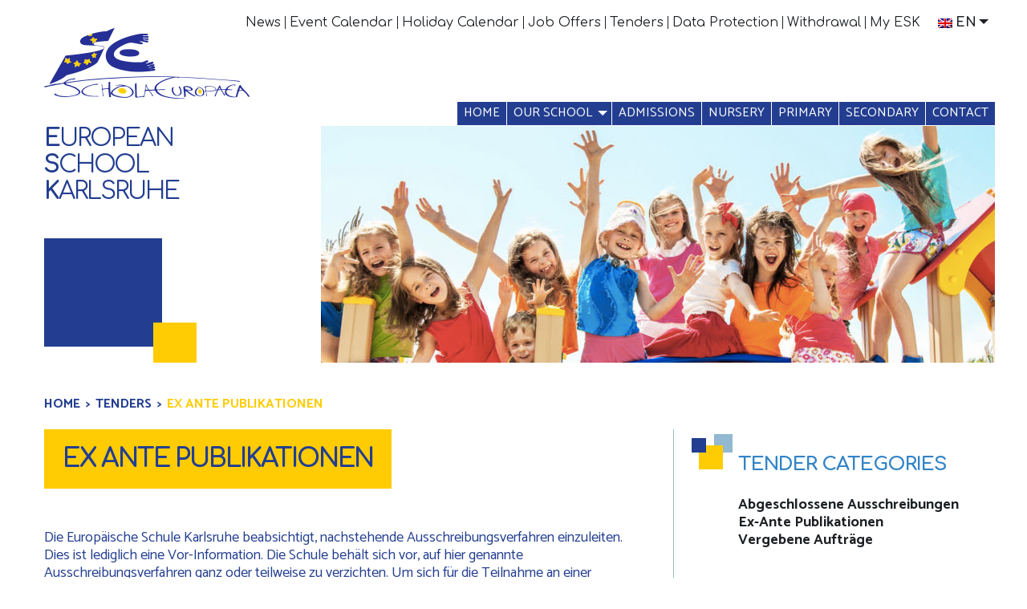

--- FILE ---
content_type: text/html; charset=UTF-8
request_url: https://www.es-karlsruhe.eu/tender/ex-ante-publikationen/
body_size: 10843
content:
<!doctype html>

  <html class="no-js"  lang="en-US" id="html">

	<head>
		<meta charset="utf-8">
		
		<!-- Force IE to use the latest rendering engine available -->
		<meta http-equiv="X-UA-Compatible" content="IE=edge">

		<!-- Mobile Meta -->
		<meta name="viewport" content="width=device-width, initial-scale=1.0">
		<meta class="foundation-mq">
		
		<!-- If Site Icon isn't set in customizer -->
					<!-- Icons & Favicons -->
			<link rel="apple-touch-icon" sizes="152x152" href="/apple-touch-icon.png">
			<link rel="icon" type="image/png" sizes="32x32" href="/favicon-32x32.png">
			<link rel="icon" type="image/png" sizes="16x16" href="/favicon-16x16.png">
			<link rel="manifest" href="/manifest.json">
			<link rel="mask-icon" href="/safari-pinned-tab.svg" color="#6178d5">
			<meta name="theme-color" content="#ffffff">
			<!--[if IE]>
				<link rel="shortcut icon" href="https://www.es-karlsruhe.eu/wp-content/themes/esk-theme/favicon.ico">
			<![endif]-->
			<meta name="msapplication-TileColor" content="#f01d4f">
			<meta name="msapplication-TileImage" content="https://www.es-karlsruhe.eu/wp-content/themes/esk-theme/assets/images/win8-tile-icon.png">
	    	<meta name="theme-color" content="#121212">
	    
		<link rel="pingback" href="https://www.es-karlsruhe.eu/xmlrpc.php">

		<title>Ex Ante Publikationen &#8211; European School Karlsruhe</title>
<link data-rocket-preload as="style" href="https://fonts.googleapis.com/css?family=Catamaran%3A100%2C200%2C300%2C400%2C500%2C600%2C700%2C800%2C900%7CComfortaa%3A400%2C700&#038;display=swap" rel="preload">
<link href="https://fonts.googleapis.com/css?family=Catamaran%3A100%2C200%2C300%2C400%2C500%2C600%2C700%2C800%2C900%7CComfortaa%3A400%2C700&#038;display=swap" media="print" onload="this.media=&#039;all&#039;" rel="stylesheet">
<noscript data-wpr-hosted-gf-parameters=""><link rel="stylesheet" href="https://fonts.googleapis.com/css?family=Catamaran%3A100%2C200%2C300%2C400%2C500%2C600%2C700%2C800%2C900%7CComfortaa%3A400%2C700&#038;display=swap"></noscript>
<meta name='robots' content='max-image-preview:large' />
	<style>img:is([sizes="auto" i], [sizes^="auto," i]) { contain-intrinsic-size: 3000px 1500px }</style>
	<link rel="alternate" hreflang="en" href="https://www.es-karlsruhe.eu/tender/ex-ante-publikationen/" />
<link rel="alternate" hreflang="fr" href="https://www.es-karlsruhe.eu/fr/tender/ex-ante-publikationen/" />
<link rel="alternate" hreflang="de" href="https://www.es-karlsruhe.eu/de/tender/ex-ante-publikationen/" />
<link rel="alternate" hreflang="x-default" href="https://www.es-karlsruhe.eu/tender/ex-ante-publikationen/" />
<link rel='dns-prefetch' href='//fonts.googleapis.com' />
<link href='https://fonts.gstatic.com' crossorigin rel='preconnect' />
<link rel="alternate" type="application/rss+xml" title="European School Karlsruhe &raquo; Feed" href="https://www.es-karlsruhe.eu/feed/" />
<link rel="alternate" type="application/rss+xml" title="European School Karlsruhe &raquo; Comments Feed" href="https://www.es-karlsruhe.eu/comments/feed/" />
<link rel="alternate" type="text/calendar" title="European School Karlsruhe &raquo; iCal Feed" href="https://www.es-karlsruhe.eu/calendar/?ical=1" />
<link rel="alternate" type="application/rss+xml" title="European School Karlsruhe &raquo; Ex Ante Publikationen Comments Feed" href="https://www.es-karlsruhe.eu/tender/ex-ante-publikationen/feed/" />
<style id='wp-emoji-styles-inline-css' type='text/css'>

	img.wp-smiley, img.emoji {
		display: inline !important;
		border: none !important;
		box-shadow: none !important;
		height: 1em !important;
		width: 1em !important;
		margin: 0 0.07em !important;
		vertical-align: -0.1em !important;
		background: none !important;
		padding: 0 !important;
	}
</style>
<link rel='stylesheet' id='wp-block-library-css' href='https://www.es-karlsruhe.eu/wp-includes/css/dist/block-library/style.min.css?ver=fd3120b5c7b9445f679b0d55d7dda1c3' type='text/css' media='all' />
<style id='classic-theme-styles-inline-css' type='text/css'>
/*! This file is auto-generated */
.wp-block-button__link{color:#fff;background-color:#32373c;border-radius:9999px;box-shadow:none;text-decoration:none;padding:calc(.667em + 2px) calc(1.333em + 2px);font-size:1.125em}.wp-block-file__button{background:#32373c;color:#fff;text-decoration:none}
</style>
<link rel='stylesheet' id='html5-player-vimeo-style-css' href='https://www.es-karlsruhe.eu/wp-content/plugins/html5-video-player/build/blocks/view.css?ver=fd3120b5c7b9445f679b0d55d7dda1c3' type='text/css' media='all' />
<style id='pdfemb-pdf-embedder-viewer-style-inline-css' type='text/css'>
.wp-block-pdfemb-pdf-embedder-viewer{max-width:none}

</style>
<style id='global-styles-inline-css' type='text/css'>
:root{--wp--preset--aspect-ratio--square: 1;--wp--preset--aspect-ratio--4-3: 4/3;--wp--preset--aspect-ratio--3-4: 3/4;--wp--preset--aspect-ratio--3-2: 3/2;--wp--preset--aspect-ratio--2-3: 2/3;--wp--preset--aspect-ratio--16-9: 16/9;--wp--preset--aspect-ratio--9-16: 9/16;--wp--preset--color--black: #000000;--wp--preset--color--cyan-bluish-gray: #abb8c3;--wp--preset--color--white: #ffffff;--wp--preset--color--pale-pink: #f78da7;--wp--preset--color--vivid-red: #cf2e2e;--wp--preset--color--luminous-vivid-orange: #ff6900;--wp--preset--color--luminous-vivid-amber: #fcb900;--wp--preset--color--light-green-cyan: #7bdcb5;--wp--preset--color--vivid-green-cyan: #00d084;--wp--preset--color--pale-cyan-blue: #8ed1fc;--wp--preset--color--vivid-cyan-blue: #0693e3;--wp--preset--color--vivid-purple: #9b51e0;--wp--preset--gradient--vivid-cyan-blue-to-vivid-purple: linear-gradient(135deg,rgba(6,147,227,1) 0%,rgb(155,81,224) 100%);--wp--preset--gradient--light-green-cyan-to-vivid-green-cyan: linear-gradient(135deg,rgb(122,220,180) 0%,rgb(0,208,130) 100%);--wp--preset--gradient--luminous-vivid-amber-to-luminous-vivid-orange: linear-gradient(135deg,rgba(252,185,0,1) 0%,rgba(255,105,0,1) 100%);--wp--preset--gradient--luminous-vivid-orange-to-vivid-red: linear-gradient(135deg,rgba(255,105,0,1) 0%,rgb(207,46,46) 100%);--wp--preset--gradient--very-light-gray-to-cyan-bluish-gray: linear-gradient(135deg,rgb(238,238,238) 0%,rgb(169,184,195) 100%);--wp--preset--gradient--cool-to-warm-spectrum: linear-gradient(135deg,rgb(74,234,220) 0%,rgb(151,120,209) 20%,rgb(207,42,186) 40%,rgb(238,44,130) 60%,rgb(251,105,98) 80%,rgb(254,248,76) 100%);--wp--preset--gradient--blush-light-purple: linear-gradient(135deg,rgb(255,206,236) 0%,rgb(152,150,240) 100%);--wp--preset--gradient--blush-bordeaux: linear-gradient(135deg,rgb(254,205,165) 0%,rgb(254,45,45) 50%,rgb(107,0,62) 100%);--wp--preset--gradient--luminous-dusk: linear-gradient(135deg,rgb(255,203,112) 0%,rgb(199,81,192) 50%,rgb(65,88,208) 100%);--wp--preset--gradient--pale-ocean: linear-gradient(135deg,rgb(255,245,203) 0%,rgb(182,227,212) 50%,rgb(51,167,181) 100%);--wp--preset--gradient--electric-grass: linear-gradient(135deg,rgb(202,248,128) 0%,rgb(113,206,126) 100%);--wp--preset--gradient--midnight: linear-gradient(135deg,rgb(2,3,129) 0%,rgb(40,116,252) 100%);--wp--preset--font-size--small: 13px;--wp--preset--font-size--medium: 20px;--wp--preset--font-size--large: 36px;--wp--preset--font-size--x-large: 42px;--wp--preset--spacing--20: 0.44rem;--wp--preset--spacing--30: 0.67rem;--wp--preset--spacing--40: 1rem;--wp--preset--spacing--50: 1.5rem;--wp--preset--spacing--60: 2.25rem;--wp--preset--spacing--70: 3.38rem;--wp--preset--spacing--80: 5.06rem;--wp--preset--shadow--natural: 6px 6px 9px rgba(0, 0, 0, 0.2);--wp--preset--shadow--deep: 12px 12px 50px rgba(0, 0, 0, 0.4);--wp--preset--shadow--sharp: 6px 6px 0px rgba(0, 0, 0, 0.2);--wp--preset--shadow--outlined: 6px 6px 0px -3px rgba(255, 255, 255, 1), 6px 6px rgba(0, 0, 0, 1);--wp--preset--shadow--crisp: 6px 6px 0px rgba(0, 0, 0, 1);}:where(.is-layout-flex){gap: 0.5em;}:where(.is-layout-grid){gap: 0.5em;}body .is-layout-flex{display: flex;}.is-layout-flex{flex-wrap: wrap;align-items: center;}.is-layout-flex > :is(*, div){margin: 0;}body .is-layout-grid{display: grid;}.is-layout-grid > :is(*, div){margin: 0;}:where(.wp-block-columns.is-layout-flex){gap: 2em;}:where(.wp-block-columns.is-layout-grid){gap: 2em;}:where(.wp-block-post-template.is-layout-flex){gap: 1.25em;}:where(.wp-block-post-template.is-layout-grid){gap: 1.25em;}.has-black-color{color: var(--wp--preset--color--black) !important;}.has-cyan-bluish-gray-color{color: var(--wp--preset--color--cyan-bluish-gray) !important;}.has-white-color{color: var(--wp--preset--color--white) !important;}.has-pale-pink-color{color: var(--wp--preset--color--pale-pink) !important;}.has-vivid-red-color{color: var(--wp--preset--color--vivid-red) !important;}.has-luminous-vivid-orange-color{color: var(--wp--preset--color--luminous-vivid-orange) !important;}.has-luminous-vivid-amber-color{color: var(--wp--preset--color--luminous-vivid-amber) !important;}.has-light-green-cyan-color{color: var(--wp--preset--color--light-green-cyan) !important;}.has-vivid-green-cyan-color{color: var(--wp--preset--color--vivid-green-cyan) !important;}.has-pale-cyan-blue-color{color: var(--wp--preset--color--pale-cyan-blue) !important;}.has-vivid-cyan-blue-color{color: var(--wp--preset--color--vivid-cyan-blue) !important;}.has-vivid-purple-color{color: var(--wp--preset--color--vivid-purple) !important;}.has-black-background-color{background-color: var(--wp--preset--color--black) !important;}.has-cyan-bluish-gray-background-color{background-color: var(--wp--preset--color--cyan-bluish-gray) !important;}.has-white-background-color{background-color: var(--wp--preset--color--white) !important;}.has-pale-pink-background-color{background-color: var(--wp--preset--color--pale-pink) !important;}.has-vivid-red-background-color{background-color: var(--wp--preset--color--vivid-red) !important;}.has-luminous-vivid-orange-background-color{background-color: var(--wp--preset--color--luminous-vivid-orange) !important;}.has-luminous-vivid-amber-background-color{background-color: var(--wp--preset--color--luminous-vivid-amber) !important;}.has-light-green-cyan-background-color{background-color: var(--wp--preset--color--light-green-cyan) !important;}.has-vivid-green-cyan-background-color{background-color: var(--wp--preset--color--vivid-green-cyan) !important;}.has-pale-cyan-blue-background-color{background-color: var(--wp--preset--color--pale-cyan-blue) !important;}.has-vivid-cyan-blue-background-color{background-color: var(--wp--preset--color--vivid-cyan-blue) !important;}.has-vivid-purple-background-color{background-color: var(--wp--preset--color--vivid-purple) !important;}.has-black-border-color{border-color: var(--wp--preset--color--black) !important;}.has-cyan-bluish-gray-border-color{border-color: var(--wp--preset--color--cyan-bluish-gray) !important;}.has-white-border-color{border-color: var(--wp--preset--color--white) !important;}.has-pale-pink-border-color{border-color: var(--wp--preset--color--pale-pink) !important;}.has-vivid-red-border-color{border-color: var(--wp--preset--color--vivid-red) !important;}.has-luminous-vivid-orange-border-color{border-color: var(--wp--preset--color--luminous-vivid-orange) !important;}.has-luminous-vivid-amber-border-color{border-color: var(--wp--preset--color--luminous-vivid-amber) !important;}.has-light-green-cyan-border-color{border-color: var(--wp--preset--color--light-green-cyan) !important;}.has-vivid-green-cyan-border-color{border-color: var(--wp--preset--color--vivid-green-cyan) !important;}.has-pale-cyan-blue-border-color{border-color: var(--wp--preset--color--pale-cyan-blue) !important;}.has-vivid-cyan-blue-border-color{border-color: var(--wp--preset--color--vivid-cyan-blue) !important;}.has-vivid-purple-border-color{border-color: var(--wp--preset--color--vivid-purple) !important;}.has-vivid-cyan-blue-to-vivid-purple-gradient-background{background: var(--wp--preset--gradient--vivid-cyan-blue-to-vivid-purple) !important;}.has-light-green-cyan-to-vivid-green-cyan-gradient-background{background: var(--wp--preset--gradient--light-green-cyan-to-vivid-green-cyan) !important;}.has-luminous-vivid-amber-to-luminous-vivid-orange-gradient-background{background: var(--wp--preset--gradient--luminous-vivid-amber-to-luminous-vivid-orange) !important;}.has-luminous-vivid-orange-to-vivid-red-gradient-background{background: var(--wp--preset--gradient--luminous-vivid-orange-to-vivid-red) !important;}.has-very-light-gray-to-cyan-bluish-gray-gradient-background{background: var(--wp--preset--gradient--very-light-gray-to-cyan-bluish-gray) !important;}.has-cool-to-warm-spectrum-gradient-background{background: var(--wp--preset--gradient--cool-to-warm-spectrum) !important;}.has-blush-light-purple-gradient-background{background: var(--wp--preset--gradient--blush-light-purple) !important;}.has-blush-bordeaux-gradient-background{background: var(--wp--preset--gradient--blush-bordeaux) !important;}.has-luminous-dusk-gradient-background{background: var(--wp--preset--gradient--luminous-dusk) !important;}.has-pale-ocean-gradient-background{background: var(--wp--preset--gradient--pale-ocean) !important;}.has-electric-grass-gradient-background{background: var(--wp--preset--gradient--electric-grass) !important;}.has-midnight-gradient-background{background: var(--wp--preset--gradient--midnight) !important;}.has-small-font-size{font-size: var(--wp--preset--font-size--small) !important;}.has-medium-font-size{font-size: var(--wp--preset--font-size--medium) !important;}.has-large-font-size{font-size: var(--wp--preset--font-size--large) !important;}.has-x-large-font-size{font-size: var(--wp--preset--font-size--x-large) !important;}
:where(.wp-block-post-template.is-layout-flex){gap: 1.25em;}:where(.wp-block-post-template.is-layout-grid){gap: 1.25em;}
:where(.wp-block-columns.is-layout-flex){gap: 2em;}:where(.wp-block-columns.is-layout-grid){gap: 2em;}
:root :where(.wp-block-pullquote){font-size: 1.5em;line-height: 1.6;}
</style>
<link rel='stylesheet' id='mn_slick_css-css' href='https://www.es-karlsruhe.eu/wp-content/plugins/mn-utility-plugin-master/assets/slider/slick.css?ver=fd3120b5c7b9445f679b0d55d7dda1c3' type='text/css' media='all' />
<link rel='stylesheet' id='wpml-legacy-horizontal-list-0-css' href='https://www.es-karlsruhe.eu/wp-content/plugins/sitepress-multilingual-cms/templates/language-switchers/legacy-list-horizontal/style.min.css?ver=1' type='text/css' media='all' />
<link rel='stylesheet' id='wp-mcm-styles-css' href='https://www.es-karlsruhe.eu/wp-content/plugins/wp-media-category-management/css/wp-mcm-styles.css?ver=2.5.0.1' type='text/css' media='all' />
<link rel='stylesheet' id='arve-css' href='https://www.es-karlsruhe.eu/wp-content/plugins/advanced-responsive-video-embedder/build/main.css?ver=10.8.2' type='text/css' media='all' />
<link rel='stylesheet' id='cf7cf-style-css' href='https://www.es-karlsruhe.eu/wp-content/plugins/cf7-conditional-fields/style.css?ver=2.6.7' type='text/css' media='all' />
<link rel='stylesheet' id='site-css-css' href='https://www.es-karlsruhe.eu/wp-content/themes/esk-theme/assets/css/style.min.css?ver=fd3120b5c7b9445f679b0d55d7dda1c3' type='text/css' media='all' />

<script type="text/javascript" src="https://www.es-karlsruhe.eu/wp-includes/js/jquery/jquery.min.js?ver=3.7.1" id="jquery-core-js"></script>
<script type="text/javascript" src="https://www.es-karlsruhe.eu/wp-includes/js/jquery/jquery-migrate.min.js?ver=3.4.1" id="jquery-migrate-js"></script>
<script type="text/javascript" src="https://www.es-karlsruhe.eu/wp-content/plugins/mn-utility-plugin-master/assets/slider/slick.min.js?ver=fd3120b5c7b9445f679b0d55d7dda1c3" id="mn_slick_js-js"></script>
<link rel="https://api.w.org/" href="https://www.es-karlsruhe.eu/wp-json/" /><link rel="canonical" href="https://www.es-karlsruhe.eu/tender/ex-ante-publikationen/" />
<link rel='shortlink' href='https://www.es-karlsruhe.eu/?p=96450' />
<link rel="alternate" title="oEmbed (JSON)" type="application/json+oembed" href="https://www.es-karlsruhe.eu/wp-json/oembed/1.0/embed?url=https%3A%2F%2Fwww.es-karlsruhe.eu%2Ftender%2Fex-ante-publikationen%2F" />
<link rel="alternate" title="oEmbed (XML)" type="text/xml+oembed" href="https://www.es-karlsruhe.eu/wp-json/oembed/1.0/embed?url=https%3A%2F%2Fwww.es-karlsruhe.eu%2Ftender%2Fex-ante-publikationen%2F&#038;format=xml" />
<meta name="generator" content="WPML ver:4.8.6 stt:1,4,3;" />
 <style> #h5vpQuickPlayer { width: 100%; max-width: 100%; margin: 0 auto; } </style>         <script type="text/javascript">
            jQuery(document).ready(function($){
                var default_nav = $(".top-bar-section > div > ul");
                if(default_nav.parent("div").hasClass("right") === true){
                default_nav.unwrap();
                }
            });
        </script>
        <meta name="tec-api-version" content="v1"><meta name="tec-api-origin" content="https://www.es-karlsruhe.eu"><link rel="alternate" href="https://www.es-karlsruhe.eu/wp-json/tribe/events/v1/" />
		<!-- Drop Google Analytics here -->
		<!-- end analytics -->

	<meta name="generator" content="WP Rocket 3.20.3" data-wpr-features="wpr_desktop" /></head>
	
	<!-- Uncomment this line if using the Off-Canvas Menu --> 
		
	<body class="wp-singular tender-template-default single single-tender postid-96450 wp-theme-esk-theme tribe-no-js">
				
				<header data-rocket-location-hash="00e141ea277b14a9e4d6749447148a86" class="header" role="banner">
						
					 <!-- This navs will be applied to the topbar, above all content 
						  To see additional nav styles, visit the /parts directory -->
					 
<!-- start menu accordion -->
<div data-rocket-location-hash="a4f89b94b81dba7d57ef57ca40e93cf7" class="top-accordion-menu" data-responsive-toggle="toggle-menu" data-hide-for="medium">
	<div data-rocket-location-hash="b5d9fbe7809913f38ea2f3354b20d770" class="menu-accordion-menu" data-toggle>
		<button class="menu-icon" type="button">
		</button>
	</div>
	<div data-rocket-location-hash="cd9edefcc90e3204527138974a3e8112" id="toggle-menu">
		<div class="accordion-primary-menu">
			<ul id="menu-the-main-menu" class="vertical medium-horizontal menu" data-responsive-menu="accordion medium-dropdown" data-close-on-click-inside="false"><li id="menu-item-16" class="menu-item menu-item-type-post_type menu-item-object-page menu-item-home menu-item-16"><a href="https://www.es-karlsruhe.eu/">Home</a></li>
<li id="menu-item-121" class="menu-item menu-item-type-post_type menu-item-object-page menu-item-has-children menu-item-121"><a href="https://www.es-karlsruhe.eu/our-school/">Our school</a>
<ul class="menu">
	<li id="menu-item-91030" class="menu-item menu-item-type-post_type menu-item-object-page menu-item-91030"><a href="https://www.es-karlsruhe.eu/hygiene-plan/">Accessibility</a></li>
	<li id="menu-item-1144" class="menu-item menu-item-type-post_type menu-item-object-page menu-item-1144"><a href="https://www.es-karlsruhe.eu/our-school/schola-europaea/">Schola Europaea</a></li>
	<li id="menu-item-620" class="menu-item menu-item-type-post_type menu-item-object-page menu-item-620"><a href="https://www.es-karlsruhe.eu/our-school/mission-and-philosophy/">Mission and Philosophy</a></li>
	<li id="menu-item-640" class="menu-item menu-item-type-post_type menu-item-object-page menu-item-640"><a href="https://www.es-karlsruhe.eu/our-school/our-difference/">What makes us unique?</a></li>
	<li id="menu-item-639" class="menu-item menu-item-type-post_type menu-item-object-page menu-item-639"><a href="https://www.es-karlsruhe.eu/our-school/location-and-facilities/">Location and Facilities</a></li>
	<li id="menu-item-3409" class="menu-item menu-item-type-custom menu-item-object-custom menu-item-3409"><a href="https://www.es-karlsruhe.eu/project/">Projects and Partnerships</a></li>
	<li id="menu-item-84193" class="menu-item menu-item-type-post_type menu-item-object-page menu-item-84193"><a href="https://www.es-karlsruhe.eu/secondary/learning/educational-support/">Educational support</a></li>
	<li id="menu-item-637" class="menu-item menu-item-type-post_type menu-item-object-page menu-item-637"><a href="https://www.es-karlsruhe.eu/our-school/student-services/">Student Services</a></li>
	<li id="menu-item-636" class="menu-item menu-item-type-post_type menu-item-object-page menu-item-636"><a href="https://www.es-karlsruhe.eu/our-school/staff/">Staff</a></li>
	<li id="menu-item-3288" class="menu-item menu-item-type-post_type menu-item-object-page menu-item-3288"><a href="https://www.es-karlsruhe.eu/our-school/parents-association/">Parents Association</a></li>
	<li id="menu-item-635" class="menu-item menu-item-type-post_type menu-item-object-page menu-item-635"><a href="https://www.es-karlsruhe.eu/our-school/alumni/">Alumni</a></li>
</ul>
</li>
<li id="menu-item-647" class="menu-item menu-item-type-post_type menu-item-object-page menu-item-647"><a href="https://www.es-karlsruhe.eu/admissions/structure-of-the-european-school/">Admissions</a></li>
<li id="menu-item-27" class="menu-item menu-item-type-post_type menu-item-object-page menu-item-27"><a href="https://www.es-karlsruhe.eu/nursery/">Nursery</a></li>
<li id="menu-item-30" class="menu-item menu-item-type-post_type menu-item-object-page menu-item-30"><a href="https://www.es-karlsruhe.eu/primary/">Primary</a></li>
<li id="menu-item-33" class="menu-item menu-item-type-post_type menu-item-object-page menu-item-33"><a href="https://www.es-karlsruhe.eu/secondary/">Secondary</a></li>
<li id="menu-item-36" class="menu-item menu-item-type-post_type menu-item-object-page menu-item-36"><a href="https://www.es-karlsruhe.eu/contact/">Contact</a></li>
</ul>		</div>
		<div class="accordion-secondary-menu">
			<ul id="menu-the-topbar-menu" class="vertical medium-horizontal menu" data-responsive-menu="accordion medium-dropdown" data-close-on-click-inside="false"><li id="menu-item-824" class="menu-item menu-item-type-post_type menu-item-object-page current_page_parent menu-item-824"><a href="https://www.es-karlsruhe.eu/news/">News</a></li>
<li id="menu-item-1030" class="menu-item menu-item-type-custom menu-item-object-custom menu-item-1030"><a href="https://www.es-karlsruhe.eu/calendar/">Event Calendar</a></li>
<li id="menu-item-4581" class="menu-item menu-item-type-post_type menu-item-object-page menu-item-4581"><a href="https://www.es-karlsruhe.eu/holiday-calendar/">Holiday Calendar</a></li>
<li id="menu-item-873" class="menu-item menu-item-type-custom menu-item-object-custom menu-item-873"><a href="https://www.es-karlsruhe.eu/job-offers/">Job Offers</a></li>
<li id="menu-item-874" class="menu-item menu-item-type-custom menu-item-object-custom menu-item-874"><a href="https://www.es-karlsruhe.eu/tender/">Tenders</a></li>
<li id="menu-item-36195" class="menu-item menu-item-type-post_type menu-item-object-page menu-item-36195"><a href="https://www.es-karlsruhe.eu/data-protection/">Data Protection</a></li>
<li id="menu-item-90312" class="menu-item menu-item-type-post_type menu-item-object-page menu-item-90312"><a href="https://www.es-karlsruhe.eu/withdrawal/">Withdrawal</a></li>
<li id="menu-item-862" class="menu-item menu-item-type-post_type menu-item-object-page menu-item-862"><a href="https://www.es-karlsruhe.eu/my-esk/">My ESK</a></li>
</ul>		</div>
		<div class="languages-menu">
			<ul id="lang_selector" class="dropdown menu" data-dropdown-menu><li class="has-dropdown"><a href="#"><img src="https://www.es-karlsruhe.eu/wp-content/plugins/sitepress-multilingual-cms/res/flags/en.png" alt="Flag en_US" class="flag" />En</a><ul class="dropdown menu"><li class=""><a href="https://www.es-karlsruhe.eu/de/tender/ex-ante-publikationen/"><img src="https://www.es-karlsruhe.eu/wp-content/plugins/sitepress-multilingual-cms/res/flags/de.png" alt="Flag Deutsch" class="flag" /> de</a></li><li class="active"><a href="https://www.es-karlsruhe.eu/tender/ex-ante-publikationen/"><img src="https://www.es-karlsruhe.eu/wp-content/plugins/sitepress-multilingual-cms/res/flags/en.png" alt="Flag English" class="flag" /> en</a></li><li class=""><a href="https://www.es-karlsruhe.eu/fr/tender/ex-ante-publikationen/"><img src="https://www.es-karlsruhe.eu/wp-content/plugins/sitepress-multilingual-cms/res/flags/fr.png" alt="Flag Français" class="flag" /> fr</a></li></ul></li></ul>		</div>
	</div>
</div>
<!-- end menu accordion -->

<!-- Start top menu -->
<div data-rocket-location-hash="7a1a4660d39cd905b78db36d5b97a03d" class="row secondary-top-bar show-for-medium" id="secondary-menu">
	<div data-rocket-location-hash="8574d3930b5232ab2b3557a141386769" class="top-bar-left float-right top-menus">
		<div class="secondary-menu">
			<ul id="menu-the-topbar-menu-1" class="vertical medium-horizontal menu" data-responsive-menu="accordion medium-dropdown" data-close-on-click-inside="false"><li class="menu-item menu-item-type-post_type menu-item-object-page current_page_parent menu-item-824"><a href="https://www.es-karlsruhe.eu/news/">News</a></li>
<li class="menu-item menu-item-type-custom menu-item-object-custom menu-item-1030"><a href="https://www.es-karlsruhe.eu/calendar/">Event Calendar</a></li>
<li class="menu-item menu-item-type-post_type menu-item-object-page menu-item-4581"><a href="https://www.es-karlsruhe.eu/holiday-calendar/">Holiday Calendar</a></li>
<li class="menu-item menu-item-type-custom menu-item-object-custom menu-item-873"><a href="https://www.es-karlsruhe.eu/job-offers/">Job Offers</a></li>
<li class="menu-item menu-item-type-custom menu-item-object-custom menu-item-874"><a href="https://www.es-karlsruhe.eu/tender/">Tenders</a></li>
<li class="menu-item menu-item-type-post_type menu-item-object-page menu-item-36195"><a href="https://www.es-karlsruhe.eu/data-protection/">Data Protection</a></li>
<li class="menu-item menu-item-type-post_type menu-item-object-page menu-item-90312"><a href="https://www.es-karlsruhe.eu/withdrawal/">Withdrawal</a></li>
<li class="menu-item menu-item-type-post_type menu-item-object-page menu-item-862"><a href="https://www.es-karlsruhe.eu/my-esk/">My ESK</a></li>
</ul>		</div>
		<div class="languages-menu">
			<ul id="lang_selector" class="dropdown menu" data-dropdown-menu><li class="has-dropdown"><a href="#"><img src="https://www.es-karlsruhe.eu/wp-content/plugins/sitepress-multilingual-cms/res/flags/en.png" alt="Flag en_US" class="flag" />En</a><ul class="dropdown menu"><li class=""><a href="https://www.es-karlsruhe.eu/de/tender/ex-ante-publikationen/"><img src="https://www.es-karlsruhe.eu/wp-content/plugins/sitepress-multilingual-cms/res/flags/de.png" alt="Flag Deutsch" class="flag" /> de</a></li><li class="active"><a href="https://www.es-karlsruhe.eu/tender/ex-ante-publikationen/"><img src="https://www.es-karlsruhe.eu/wp-content/plugins/sitepress-multilingual-cms/res/flags/en.png" alt="Flag English" class="flag" /> en</a></li><li class=""><a href="https://www.es-karlsruhe.eu/fr/tender/ex-ante-publikationen/"><img src="https://www.es-karlsruhe.eu/wp-content/plugins/sitepress-multilingual-cms/res/flags/fr.png" alt="Flag Français" class="flag" /> fr</a></li></ul></li></ul>		</div>
	</div>
</div>
<!-- End top menu -->
<!-- Start logo and title -->
<div data-rocket-location-hash="5e4783b9738310172f5e331966caefcd" class="row logo column">
	<a href="https://www.es-karlsruhe.eu">
		<img src="https://www.es-karlsruhe.eu/wp-content/themes/esk-theme/assets/images/logo-esk.png" />
	</a>
</div>
<!-- End logo and title -->
<!-- Start primary menu -->
<div data-rocket-location-hash="44bd2860e5ea013ab88a54891257150d" class="row primary-menu show-for-medium" id="primary-menu">
	<div data-rocket-location-hash="d0ebfbc649a277e63551d9d23eddc595" class="top-bar-left float-right">
		<div class="primary-menu">
			<ul id="menu-the-main-menu-1" class="vertical medium-horizontal menu" data-responsive-menu="accordion medium-dropdown" data-close-on-click-inside="false"><li class="menu-item menu-item-type-post_type menu-item-object-page menu-item-home menu-item-16"><a href="https://www.es-karlsruhe.eu/">Home</a></li>
<li class="menu-item menu-item-type-post_type menu-item-object-page menu-item-has-children menu-item-121"><a href="https://www.es-karlsruhe.eu/our-school/">Our school</a>
<ul class="menu">
	<li class="menu-item menu-item-type-post_type menu-item-object-page menu-item-91030"><a href="https://www.es-karlsruhe.eu/hygiene-plan/">Accessibility</a></li>
	<li class="menu-item menu-item-type-post_type menu-item-object-page menu-item-1144"><a href="https://www.es-karlsruhe.eu/our-school/schola-europaea/">Schola Europaea</a></li>
	<li class="menu-item menu-item-type-post_type menu-item-object-page menu-item-620"><a href="https://www.es-karlsruhe.eu/our-school/mission-and-philosophy/">Mission and Philosophy</a></li>
	<li class="menu-item menu-item-type-post_type menu-item-object-page menu-item-640"><a href="https://www.es-karlsruhe.eu/our-school/our-difference/">What makes us unique?</a></li>
	<li class="menu-item menu-item-type-post_type menu-item-object-page menu-item-639"><a href="https://www.es-karlsruhe.eu/our-school/location-and-facilities/">Location and Facilities</a></li>
	<li class="menu-item menu-item-type-custom menu-item-object-custom menu-item-3409"><a href="https://www.es-karlsruhe.eu/project/">Projects and Partnerships</a></li>
	<li class="menu-item menu-item-type-post_type menu-item-object-page menu-item-84193"><a href="https://www.es-karlsruhe.eu/secondary/learning/educational-support/">Educational support</a></li>
	<li class="menu-item menu-item-type-post_type menu-item-object-page menu-item-637"><a href="https://www.es-karlsruhe.eu/our-school/student-services/">Student Services</a></li>
	<li class="menu-item menu-item-type-post_type menu-item-object-page menu-item-636"><a href="https://www.es-karlsruhe.eu/our-school/staff/">Staff</a></li>
	<li class="menu-item menu-item-type-post_type menu-item-object-page menu-item-3288"><a href="https://www.es-karlsruhe.eu/our-school/parents-association/">Parents Association</a></li>
	<li class="menu-item menu-item-type-post_type menu-item-object-page menu-item-635"><a href="https://www.es-karlsruhe.eu/our-school/alumni/">Alumni</a></li>
</ul>
</li>
<li class="menu-item menu-item-type-post_type menu-item-object-page menu-item-647"><a href="https://www.es-karlsruhe.eu/admissions/structure-of-the-european-school/">Admissions</a></li>
<li class="menu-item menu-item-type-post_type menu-item-object-page menu-item-27"><a href="https://www.es-karlsruhe.eu/nursery/">Nursery</a></li>
<li class="menu-item menu-item-type-post_type menu-item-object-page menu-item-30"><a href="https://www.es-karlsruhe.eu/primary/">Primary</a></li>
<li class="menu-item menu-item-type-post_type menu-item-object-page menu-item-33"><a href="https://www.es-karlsruhe.eu/secondary/">Secondary</a></li>
<li class="menu-item menu-item-type-post_type menu-item-object-page menu-item-36"><a href="https://www.es-karlsruhe.eu/contact/">Contact</a></li>
</ul>		</div>
	</div>
</div>
<!-- End primary menu -->
<!-- start title -->
<div data-rocket-location-hash="1cefdc775e1522af027ce7bf1a5b3a01" class="row heading hide-for-medium-only">
	<h1>
		<a href="https://www.es-karlsruhe.eu">
			<span class="first-letter">E</span>uropean<br/><span class="first-letter">S</span>chool<br/><span class="first-letter">K</span>arlsruhe		</a>
	</h1>
</div>
<!-- end title -->
<!-- Start submenu (primary, secondary, nursery) -->
<!-- End submenu -->	 	
				</header> <!-- end .header -->			
<div data-rocket-location-hash="2d950a927a038b15c81a6be39bebc440" id="content">

	<div data-rocket-location-hash="18129e3dbc4b976b479d2ed7c7205148" id="inner-content">

		<!-- start sub header -->
	    <div data-rocket-location-hash="b5f1033da9fdafad3988bc120bf1c541" class="sub-header row">
	    	<img src="https://www.es-karlsruhe.eu/wp-content/themes/esk-theme/assets/images/happy-children.png" />
	    </div>
	    <!-- end sub header -->

		<!-- start navigation -->
	    <div class="navigation row">
	    	        <ol class="breadcrumb">
            <li class=""><a href="https://www.es-karlsruhe.eu">Home</a></li>
                        
                <li><a href="https://www.es-karlsruhe.eu/tender/">Tenders</a></li>            
                    <li class="active"><span>Ex Ante Publikationen</span></li>

                                    </ol>
   	    </div>
	    <!-- end navigation -->

	    <div data-rocket-location-hash="ccad82ffb95c64be72b27eb2537e8a5c" class="row">
			<main id="main" class="large-8 medium-12 columns left-column" role="main">

				
				<header class="main-title-container">
			    	<h1 class="main-title">Ex Ante Publikationen</h1>
			    </header>

				<!-- start page-content -->
				<div class="page-content">
				    
				    	
				    		<article id="post-96450" class="post-96450 tender type-tender status-publish hentry tender_category-ex-ante-publikationen" role="article" itemscope itemtype="http://schema.org/BlogPosting">
					
    <section class="entry-content" itemprop="articleBody">
		<p>Die Europäische Schule Karlsruhe beabsichtigt, nachstehende Ausschreibungsverfahren einzuleiten. Dies ist lediglich eine Vor-Information. Die Schule behält sich vor, auf hier genannte Ausschreibungsverfahren ganz oder teilweise zu verzichten. Um sich für die Teilnahme an einer Ausschreibung zu bewerben, senden Sie uns bitte eine E-Mail mit folgenden Informationen: Gegenstand des Auftrags, für den Sie sich bewerben, Name, Adresse und Kontaktdaten Ihres Unternehmens, Ansprechpartner für das Ausschreibungsverfahren mit E-mail-Adresse. Ihre Interessensbekundung senden Sie bitte an: <strong><a href="&#109;&#97;&#x69;l&#116;&#x6f;&#x3a;s&#116;&#x65;&#x70;h&#97;&#x6e;&#x69;e&#46;&#x77;&#x65;l&#115;&#x63;&#x68;&#64;&#101;&#x75;r&#115;&#99;&#x2e;e&#117;">s&#116;&#x65;&#x70;h&#97;&#110;&#x69;&#x65;&#46;&#119;&#x65;&#x6c;s&#99;&#104;&#x40;&#x65;u&#114;&#x73;&#x63;&#46;&#101;&#117;</a></strong></p>
<p><strong><u>Für das Jahr 2022</u></strong></p>
<ul>
<li><strong><em><u> 1) Parkettlegearbeiten</u></em></strong></li>
</ul>
<p>Beginn des Verfahrens: April 2022</p>
<p>Volumen: Bodenbelag- und Parkettarbeiten ca. 260 m² (215 m²und 35 m²)<br />
Rückbau des Bestandsbodenbelages aus Linoleum<br />
Ausführung des Parketts als Stabparkett Eiche massiv, Stärke 15mm, Oberfläche geschliffen und versiegelt. Sockelleisten: Eiche, Höhe 60 mm.</p>
<p>Ausführungszeitraum:  August 2022</p>
<p>Zuschlag: niedrigster Preis</p>
<p>Frist für die Interessensbekundung: 22.04.2022</p>
<ul>
<li><strong><u>2) <em>Regale für die Bibliothek der Oberschule</em></u></strong></li>
</ul>
<p>Beginn des Verfahrens: Anfang Juni 2022</p>
<p>Volumen: Lieferung und Montage von Bibliotheksregalen zur Aufnahme von ca. 400 lfm Büchern und Medien, zur Aufstellung auf Parkettboden. Ausführung der Regale aus Metall, pulverbeschichtet, in modularer Bauweise, zum Teil auf arretierbaren Rollen, mit typischen Nutzungsoptionen für Bibliotheken (z.B. Schrägstellung von Fachböden, Aufstellung wahlweise als Doppel- oder Wandregal).</p>
<p>Liefer- und Montagezeitraum:  ab Ende August, spätestens Mitte Oktober 2022</p>
<p>Zuschlag: niedrigster Preis</p>
<p>Frist für die Interessensbekundung: <strong><u>02. Juni 2022</u></strong></p>
<ul>
<li><strong><u>3) Elektroinstallation nach DIN 18382 / Installation einer Videoüberwachungsanlage<br />
</u></strong>      <strong><u>auf dem Gelände der Europäischen Schule Karlsruhe</u></strong></li>
</ul>
<p>Beginn des Verfahrens: Anfang November 2022</p>
<p>Umfang:</p>
<ul>
<li>20 Überwachungskameras  im Außenbereich, Montage an vorhandenen Mast, Lph 4-6m</li>
<li>zugehörige Software und Lizenzen</li>
<li>Kamera-Anschlusskästen mit Anschluss- und Spleißarbeiten</li>
</ul>
<p>Die Montage der Masten wird durch das Gewerk Erdbau im Vorfeld erbracht.</p>
<p>Liefer- und Montagezeitraum: ab ca. April 2023, spätestens Ende August 2023</p>
<p>Zuschlag: niedrigster Preis</p>
<p>Frist für die Interessensbekundung<strong>: 02. November 2022</strong></p>
<ul>
<li><strong><u>4) Elektroinstallation nach DIN 18382 / Installation einer Außenbeleuchtung<br />
</u></strong>     <strong><u>auf dem Gelände der Europäischen Schule Karlsruhe</u></strong></li>
</ul>
<p>Beginn des Verfahrens: Anfang November 2022</p>
<p>Umfang:</p>
<ul>
<li>40 Mastleuchten im Außenbereich, Montage an vorhandenen Mast, Lph 4-6m</li>
<li>Elektroverteilung mit Steuerung</li>
<li>Leitungsverlegung für Beleuchtung innerhalb Gebäude (KG und Kriechkeller)</li>
<li>Verlegung von LWL-Zuleitungen für bauseitige Videoüberwachung durch bauseitige Leerrohre sowie innerhalb der Gebäude (KG und Kriechkeller)</li>
</ul>
<p>Die Leitungsverlegung für die Beleuchtung im Kabelgraben und die Montage der Masten wird durch das Gewerk Erdbau im Vorfeld erbracht.</p>
<p>Liefer- und Montagezeitraum: ab ca. April 2023, spätestens Ende August 2023</p>
<p>Zuschlag: niedrigster Preis</p>
<p>Frist für die Interessensbekundung: <strong>02. November 2022</strong></p>
<p>&nbsp;</p>
<p>&nbsp;</p>
	</section> <!-- end article section -->
						
	<footer class="article-footer">
				<p class="tags"></p>	
	</footer> <!-- end article footer -->	
													
</article> <!-- end article -->
				    					    	
				    			    </div>

			</main> <!-- end #main -->

			<div class="sidebar large-4 medium-12 columns" role="complementary">
				<div id="tender-categories" class="widget display_tender_categories"><div class="title-deco"><div class="blue-bloc"></div><h4 class="title">Tender Categories</h4></div><ul>	<li class="cat-item cat-item-186"><a href="https://www.es-karlsruhe.eu/tender-category/abgeschlossene-ausschreibungen/">Abgeschlossene Ausschreibungen</a>
</li>
	<li class="cat-item cat-item-189"><a href="https://www.es-karlsruhe.eu/tender-category/ex-ante-publikationen/">Ex-Ante Publikationen</a>
</li>
	<li class="cat-item cat-item-192"><a href="https://www.es-karlsruhe.eu/tender-category/vergebene-auftrage/">Vergebene Aufträge</a>
</li>
</ul></div><div id="tender-archives" class="widget display_tender_archives"><div class="title-deco"><div class="blue-bloc"></div><h4 class="title">Archives</h4></div><ul>	<li><a href='https://www.es-karlsruhe.eu/2025/11/?post_type=tender'>November 2025</a></li>
	<li><a href='https://www.es-karlsruhe.eu/2025/02/?post_type=tender'>February 2025</a></li>
	<li><a href='https://www.es-karlsruhe.eu/2024/10/?post_type=tender'>October 2024</a></li>
	<li><a href='https://www.es-karlsruhe.eu/2024/06/?post_type=tender'>June 2024</a></li>
	<li><a href='https://www.es-karlsruhe.eu/2024/05/?post_type=tender'>May 2024</a></li>
	<li><a href='https://www.es-karlsruhe.eu/2024/03/?post_type=tender'>March 2024</a></li>
	<li><a href='https://www.es-karlsruhe.eu/2023/03/?post_type=tender'>March 2023</a></li>
	<li><a href='https://www.es-karlsruhe.eu/2022/05/?post_type=tender'>May 2022</a></li>
	<li><a href='https://www.es-karlsruhe.eu/2021/05/?post_type=tender'>May 2021</a></li>
	<li><a href='https://www.es-karlsruhe.eu/2021/01/?post_type=tender'>January 2021</a></li>
	<li><a href='https://www.es-karlsruhe.eu/2020/06/?post_type=tender'>June 2020</a></li>
	<li><a href='https://www.es-karlsruhe.eu/2020/03/?post_type=tender'>March 2020</a></li>
</ul></div>			</div>
		</div>

	</div> <!-- end #inner-content -->

</div> <!-- end #content -->

		<footer data-rocket-location-hash="125a178f5bcabf85666d9fdb2ef1e4f2" class="footer" role="contentinfo">
			<div data-rocket-location-hash="76718e5dc75057a41bf218b9adc5022e" id="inner-footer" class="row">
				<div data-rocket-location-hash="2cf553ecddeaf59d9d631de6f007b579" class="small-12 medium-8 large-7 columns">
					<div class="row">
						<div class="footer-logo small-12 medium-6 column">
							<img src="https://www.es-karlsruhe.eu/wp-content/themes/esk-theme/assets/images/logo-esk-white.png" />
						</div>
						<div class="contact-us small-12 medium-6 column text-center">
							<div class="medium-text-left" style="display: inline-block;">
								<div class="contact-address">Albert-Schweitzer-Straße 1<br />
								76139 KARLSRUHE Germany<br />
								<a href="https://www.google.fr/maps/place/European+School/@49.0460661,8.443938,16.75z/data=!4m5!3m4!1s0x479707fd54f9d309:0x6c4d3553719ce57!8m2!3d49.0462697!4d8.4461229" target="_blank">see on Google maps</a>
								</div>
								<div class="contact-infos">
									<div class="phone-number">+49 7 21 6 80 09 0</div>
																		<div class="contact-mail">&#105;&#x6e;&#102;&#x6f;&#64;&#x65;&#115;&#x2d;k&#x61;r&#x6c;s&#x72;u&#104;&#x65;&#46;&#x65;&#117;</div>
								</div>
							</div>
						</div>
					</div>
				</div>
				<div data-rocket-location-hash="e4e67a109060659f480bfea779aa454a" class="small-12 medium-4 large-5 columns">
					<div id="nav_menu-5" class="widget widget_nav_menu large-6 columns"><div class="menu-footer-menu-container"><ul id="menu-footer-menu" class="menu"><li id="menu-item-50" class="menu-item menu-item-type-post_type menu-item-object-page menu-item-50"><a href="https://www.es-karlsruhe.eu/legal-notice/">Legal Notice</a></li>
<li id="menu-item-49" class="menu-item menu-item-type-post_type menu-item-object-page menu-item-49"><a href="https://www.es-karlsruhe.eu/privacy-policy/">Privacy Policy</a></li>
<li id="menu-item-48" class="menu-item menu-item-type-post_type menu-item-object-page menu-item-48"><a href="https://www.es-karlsruhe.eu/website-credits/">Website Credits</a></li>
</ul></div></div><div id="nav_menu-6" class="widget widget_nav_menu large-6 columns"><div class="menu-footer-menu-2-container"><ul id="menu-footer-menu-2" class="menu"><li id="menu-item-864" class="menu-item menu-item-type-post_type menu-item-object-page current_page_parent menu-item-864"><a href="https://www.es-karlsruhe.eu/news/">News</a></li>
<li id="menu-item-1031" class="menu-item menu-item-type-custom menu-item-object-custom menu-item-1031"><a href="https://www.es-karlsruhe.eu/calendar/">School Calendar</a></li>
<li id="menu-item-876" class="menu-item menu-item-type-custom menu-item-object-custom menu-item-876"><a href="https://www.es-karlsruhe.eu/project/">Our Projects</a></li>
<li id="menu-item-867" class="menu-item menu-item-type-post_type menu-item-object-page menu-item-867"><a href="https://www.es-karlsruhe.eu/admissions/structure-of-the-european-school/">Admissions</a></li>
<li id="menu-item-3324" class="menu-item menu-item-type-post_type menu-item-object-page menu-item-3324"><a href="https://www.es-karlsruhe.eu/our-school/student-services/canteen/">Canteen</a></li>
<li id="menu-item-866" class="menu-item menu-item-type-post_type menu-item-object-page menu-item-866"><a href="https://www.es-karlsruhe.eu/contact/">Contact</a></li>
</ul></div></div>				</div>
			</div> <!-- end #inner-footer -->
		</footer> <!-- end .footer -->
		<script type="speculationrules">
{"prefetch":[{"source":"document","where":{"and":[{"href_matches":"\/*"},{"not":{"href_matches":["\/wp-*.php","\/wp-admin\/*","\/wp-content\/uploads\/*","\/wp-content\/*","\/wp-content\/plugins\/*","\/wp-content\/themes\/esk-theme\/*","\/*\\?(.+)"]}},{"not":{"selector_matches":"a[rel~=\"nofollow\"]"}},{"not":{"selector_matches":".no-prefetch, .no-prefetch a"}}]},"eagerness":"conservative"}]}
</script>

    <style>
        /* .plyr__progress input[type=range]::-ms-scrollbar-track {
            box-shadow: none !important;
        }

        .plyr__progress input[type=range]::-webkit-scrollbar-track {
            box-shadow: none !important;
        } */

        .plyr {
            input[type=range]::-webkit-slider-runnable-track {
                box-shadow: none;
            }

            input[type=range]::-moz-range-track {
                box-shadow: none;
            }

            input[type=range]::-ms-track {
                box-shadow: none;
            }
        }
    </style>
		<script>
		( function ( body ) {
			'use strict';
			body.className = body.className.replace( /\btribe-no-js\b/, 'tribe-js' );
		} )( document.body );
		</script>
		<script> /* <![CDATA[ */var tribe_l10n_datatables = {"aria":{"sort_ascending":": activate to sort column ascending","sort_descending":": activate to sort column descending"},"length_menu":"Show _MENU_ entries","empty_table":"No data available in table","info":"Showing _START_ to _END_ of _TOTAL_ entries","info_empty":"Showing 0 to 0 of 0 entries","info_filtered":"(filtered from _MAX_ total entries)","zero_records":"No matching records found","search":"Search:","all_selected_text":"All items on this page were selected. ","select_all_link":"Select all pages","clear_selection":"Clear Selection.","pagination":{"all":"All","next":"Next","previous":"Previous"},"select":{"rows":{"0":"","_":": Selected %d rows","1":": Selected 1 row"}},"datepicker":{"dayNames":["Sunday","Monday","Tuesday","Wednesday","Thursday","Friday","Saturday"],"dayNamesShort":["Sun","Mon","Tue","Wed","Thu","Fri","Sat"],"dayNamesMin":["S","M","T","W","T","F","S"],"monthNames":["January","February","March","April","May","June","July","August","September","October","November","December"],"monthNamesShort":["January","February","March","April","May","June","July","August","September","October","November","December"],"monthNamesMin":["Jan","Feb","Mar","Apr","May","Jun","Jul","Aug","Sep","Oct","Nov","Dec"],"nextText":"Next","prevText":"Prev","currentText":"Today","closeText":"Done","today":"Today","clear":"Clear"}};/* ]]> */ </script><script type="text/javascript" src="https://www.es-karlsruhe.eu/wp-content/plugins/the-events-calendar/common/build/js/user-agent.js?ver=da75d0bdea6dde3898df" id="tec-user-agent-js"></script>
<script type="text/javascript" src="https://www.es-karlsruhe.eu/wp-content/plugins/mn-utility-plugin-master/includes//javascript_utilities.js?ver=1.0.0" id="mn_utility_js-js"></script>
<script type="text/javascript" src="https://www.es-karlsruhe.eu/wp-includes/js/dist/hooks.min.js?ver=4d63a3d491d11ffd8ac6" id="wp-hooks-js"></script>
<script type="text/javascript" src="https://www.es-karlsruhe.eu/wp-includes/js/dist/i18n.min.js?ver=5e580eb46a90c2b997e6" id="wp-i18n-js"></script>
<script type="text/javascript" id="wp-i18n-js-after">
/* <![CDATA[ */
wp.i18n.setLocaleData( { 'text direction\u0004ltr': [ 'ltr' ] } );
/* ]]> */
</script>
<script type="text/javascript" src="https://www.es-karlsruhe.eu/wp-content/plugins/contact-form-7/includes/swv/js/index.js?ver=6.1.4" id="swv-js"></script>
<script type="text/javascript" id="contact-form-7-js-before">
/* <![CDATA[ */
var wpcf7 = {
    "api": {
        "root": "https:\/\/www.es-karlsruhe.eu\/wp-json\/",
        "namespace": "contact-form-7\/v1"
    },
    "cached": 1
};
/* ]]> */
</script>
<script type="text/javascript" src="https://www.es-karlsruhe.eu/wp-content/plugins/contact-form-7/includes/js/index.js?ver=6.1.4" id="contact-form-7-js"></script>
<script type="text/javascript" id="wpcf7cf-scripts-js-extra">
/* <![CDATA[ */
var wpcf7cf_global_settings = {"ajaxurl":"https:\/\/www.es-karlsruhe.eu\/wp-admin\/admin-ajax.php"};
/* ]]> */
</script>
<script type="text/javascript" src="https://www.es-karlsruhe.eu/wp-content/plugins/cf7-conditional-fields/js/scripts.js?ver=2.6.7" id="wpcf7cf-scripts-js"></script>
<script type="text/javascript" src="https://www.es-karlsruhe.eu/wp-content/themes/esk-theme/vendor/what-input/dist/what-input.min.js?ver=fd3120b5c7b9445f679b0d55d7dda1c3" id="what-input-js"></script>
<script type="text/javascript" src="https://www.es-karlsruhe.eu/wp-content/themes/esk-theme/assets/js/foundation.min.js?ver=6.2.3" id="foundation-js-js"></script>
<script type="text/javascript" src="https://www.es-karlsruhe.eu/wp-content/themes/esk-theme/assets/js/scripts.min.js?ver=fd3120b5c7b9445f679b0d55d7dda1c3" id="site-js-js"></script>
	<script>var rocket_beacon_data = {"ajax_url":"https:\/\/www.es-karlsruhe.eu\/wp-admin\/admin-ajax.php","nonce":"7db8fab853","url":"https:\/\/www.es-karlsruhe.eu\/tender\/ex-ante-publikationen","is_mobile":false,"width_threshold":1600,"height_threshold":700,"delay":500,"debug":null,"status":{"atf":true,"lrc":true,"preconnect_external_domain":true},"elements":"img, video, picture, p, main, div, li, svg, section, header, span","lrc_threshold":1800,"preconnect_external_domain_elements":["link","script","iframe"],"preconnect_external_domain_exclusions":["static.cloudflareinsights.com","rel=\"profile\"","rel=\"preconnect\"","rel=\"dns-prefetch\"","rel=\"icon\""]}</script><script data-name="wpr-wpr-beacon" src='https://www.es-karlsruhe.eu/wp-content/plugins/wp-rocket/assets/js/wpr-beacon.min.js' async></script></body>
</html> <!-- end page -->
<!-- This website is like a Rocket, isn't it? Performance optimized by WP Rocket. Learn more: https://wp-rocket.me -->